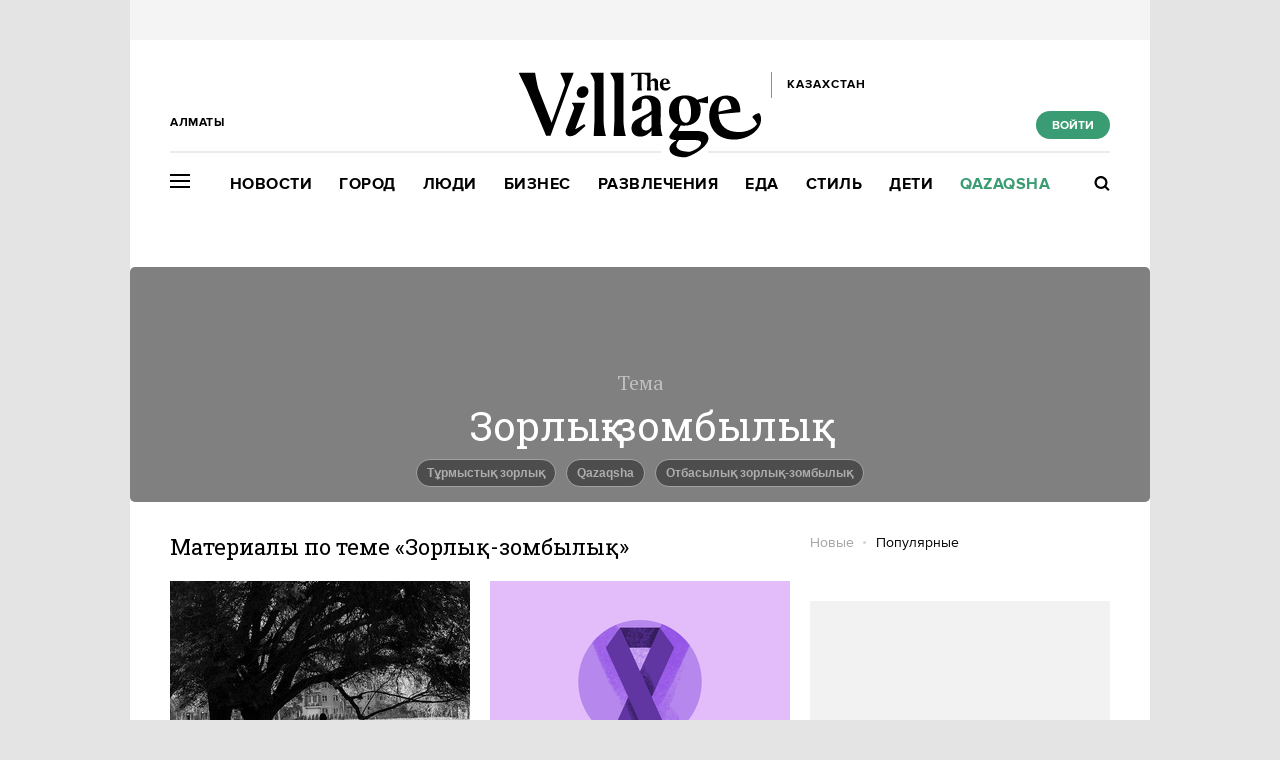

--- FILE ---
content_type: text/html; charset=utf-8
request_url: https://www.the-village-kz.com/tags/%D0%97%D0%BE%D1%80%D0%BB%D1%8B%D2%9B-%D0%B7%D0%BE%D0%BC%D0%B1%D1%8B%D0%BB%D1%8B%D2%9B/popular
body_size: 20026
content:
<!DOCTYPE HTML><html xmlns="http://www.w3.org/1999/xhtml" xmlns:og="http://ogp.me/ns#" xmlns:fb="http://ogp.me/ns/fb#"><head prefix="og: http://ogp.me/ns# fb: http://ogp.me/ns/fb# article: http://ogp.me/ns/article#"><meta charset="UTF-8"/><link rel="shortcut icon" href="https://img.the-village-kz.com/www.the-village.kz/gui/favicon-52c86a674f58da5ab5f787e0759c0683cab1eba7f869a32a78164de829b4693f.png" /><link rel="apple-touch-icon" href="https://img.the-village-kz.com/www.the-village.kz/gui/apple-touch-icon-25a734978a75196220cf344597f506d12ba8ce7edbbc0d89106305fdebf39d6b.png"/><meta name="viewport" content="width=1024"><title>The Village – Новости, люди, места, события.</title><meta property="fb:app_id" content="312754095855230" />
<meta property="og:description" content="Все статьи по теме «Зорлық-зомбылық» на The Village Казахстан" />
<meta property="og:image" content="https://img.the-village-kz.com/www.the-village.kz/gui/franchise/og-start-588f1018c5ceaecb15946262de6b88b3fc3afaae0ceca4f50bfefaeeb36f07d1.jpg" />
<meta property="og:site_name" content="The Village Казахстан" />
<meta property="og:title" content="Зорлық-зомбылық" />
<meta property="og:type" content="website" />
<meta property="og:url" content="https://www.the-village-kz.com/tags/%D0%97%D0%BE%D1%80%D0%BB%D1%8B%D2%9B-%D0%B7%D0%BE%D0%BC%D0%B1%D1%8B%D0%BB%D1%8B%D2%9B" /><meta name="description" content="The Village – Новости, люди, места, события."/><meta name="csrf-param" content="authenticity_token" />
<meta name="csrf-token" content="DM8rtL5kTil0LgckBLpqPW4yvZdHfS2NVlYCkubKkCjyo3W67KjBoTyhp8n8SJTxpw/oF8k8U7AG/Pjfl1OEbQ==" /><link rel="stylesheet" media="all" href="https://img.the-village-kz.com/www.the-village.kz/gui/application-448947e6541b4a522856e592e3b89d204ab3b3f0a723df9caa7f097a5091b57e.css" /><script type="text/javascript">var LAM = {CurrentUser: {"logged_in":false},CurrentCity: {"id":115,"name":"Алматы","in_name":"Алматы","permalink":"almaty","short_name":"Алматы","country_name":"Казахстан","country_english_name":"Kazakhstan","country_code":"KZ"},GeoCity: {"id":197960,"name":"Колумбус","in_name":"translation missing: ru.activerecord.city.in Колумбус","permalink":"columbus","short_name":"Колумбус","country_name":"Соединенные Штаты","country_english_name":"United States","country_code":"US"},Request: { ip: "18.224.184.112" },Components: {},Apps: {},Applications: {},Utils: {},Observer: {},Debug: function() { if (window.console) console.log(arguments); },DustGlobals: {lazy_img: },WidgetsContent: {  }};LAM.Errbit = {"api_key":"https://3290aa091f63e5aaadb5e3be280e4ab2@o4505626127564800.ingest.sentry.io/4505805146357760","host":"sentry.setka.io","port":80};LAM.Errbit.env = 'production';</script><script>LAM.Config = {CLIENT_TYPE: "desktop",APP_NAME: 'The Village Казахстан',GRID_AUTH: true,LOGGED_IN: false,FB_APP_ID: '312754095855230',FBAUTH_SESSION_PATH: '/session.json?connect=fb',FBAUTH_RETURN_TO: null,VKButtons: [],DOMAIN_NAME: 'https://www.the-village-kz.com',USERNAME_SYMBOLS: /^[a-zA-Z0-9-_]*$/,BUTTON_DISABLE_ON_PROCESSING: true,UPLOADER_IMAGE_PATH: '/uploaded_images',Z_IMG_BASE64: '[data-uri]'};</script><script src="https://img.the-village-kz.com/www.the-village.kz/gui/application-a8eb57667bc07222b204e0ae4509dedf2d1c38b4bd1268f852a88834eab993ea.js"></script><script type="text/javascript">var I18n = I18n || {};I18n.defaultLocale = 'ru';I18n.locale = 'ru';/* Init dust context */var dustContext = dust.makeBase(dust.handlers || {}).push(LAM.DustGlobals);var WTF = {FB_APP_ID: LAM.Config.FB_APP_ID,onItemRender: LAM.Config.WTF_onItemRender,onBroadcastRender: LAM.Config.WTF_onBroadcastRender};</script><script type="text/javascript">var AUTH = {mobile: false,client_id: 'e2823bb8198d26258df5ee07bd3a678b29f01a8f049bca87ff1594bc6ac02ac5',redirect_url: 'https://www.the-village-kz.com',provider_login: 'https://www.the-village-kz.com/auth/lookatmedia',use_ssl: true,hide_close_button: false,with_provider: true,space: 'village'};</script><!-- START Yandex Verification code -->
<meta name="yandex-verification" content="aedd32b4c6cbbc69" />
<meta name="yandex-verification" content="100fc77983b7162e" />
<!-- END Yandex Verification code -->


<!-- START Google Verification code -->
<meta name="google-site-verification" content="6fFLCiNuktTx-TWEjkaMVX-nZQ7pbrTuBKdYxrBVbYw" />
<meta name="google-site-verification" content="WM9WZrWEOFRpPLVZYf3RTU4U5AYyBQcHREOowO3_MBU" />
<meta name="google-site-verification" content="ulrGOvQzKQNeOkbudbAheWQVQJ7yWLSF96DXm-_XnYg" />
<!-- END Google Verification code -->

<!-- START Pocket Verification code -->
<meta name="pocket-site-verification" content="f7dab75e26a53d9ef5e8bb80a38b98" />
<!-- END Pocket Verification code -->

<!-- START Global site tag (gtag.js) - Google Analytics 
<script async src="https://www.googletagmanager.com/gtag/js?id=UA-105755129-1"></script>
<script>
  window.dataLayer = window.dataLayer || [];
  function gtag(){dataLayer.push(arguments);}
  gtag('js', new Date());

  gtag('config', 'UA-105755129-1');
</script>
<!-- END Global site tag (gtag.js) - Google Analytics -->

<!-- Google tag (gtag.js) -->
<script async src="https://www.googletagmanager.com/gtag/js?id=G-W2Q6SRV7W7"></script>
<script>
  window.dataLayer = window.dataLayer || [];
  function gtag(){dataLayer.push(arguments);}
  gtag('js', new Date());

  gtag('config', 'G-W2Q6SRV7W7');
</script>

<!-- AdFox Library -->
<script src="https://yastatic.net/pcode/adfox/loader.js"></script>
<!-- END AdFox Library -->

<!-- Yandex.Metrika counter -->
<script type="text/javascript" >
    (function (d, w, c) {
        (w[c] = w[c] || []).push(function() {
            try {
                w.yaCounter49339699 = new Ya.Metrika2({
                    id:49339699,
                    clickmap:true,
                    trackLinks:true,
                    accurateTrackBounce:true,
                    webvisor:true
                });
            } catch(e) { }
        });
        var n = d.getElementsByTagName("script")[0],
            s = d.createElement("script"),
            f = function () { n.parentNode.insertBefore(s, n); };
        s.type = "text/javascript";
        s.async = true;
        s.src = "https://mc.yandex.ru/metrika/tag.js";
        if (w.opera == "[object Opera]") {
            d.addEventListener("DOMContentLoaded", f, false);
        } else { f(); }
    })(document, window, "yandex_metrika_callbacks2");
</script>
<noscript><div><img src="https://mc.yandex.ru/watch/49339699" style="position:absolute; left:-9999px;" alt="" /></div></noscript>
<!-- /Yandex.Metrika counter -->
<style>
  .header .links a[href="/village/city/qazaqsha"] { color: #399C72; }
  .header .links a[href="/village/city/qazaqsha"]:hover { color: #FC6540; }
</style></head><body class=" tags"><svg display="none" width="0" height="0" version="1.1" xmlns="http://www.w3.org/2000/svg" xmlns:xlink="http://www.w3.org/1999/xlink">&#13;<defs>&#13;<symbol id="icon_views" viewbox="0 0 14 10">&#13;<title>Views</title>&#13;<path fill-rule="evenodd" clip-rule="evenodd" d="M7,10c-2.7,0-5.5-2.6-7-5c1.5-2.4,4.3-5,7-5c2.7,0,5.5,2.7,7,5 C12.5,7.4,9.7,10,7,10z M7,2C5.3,2,4,3.3,4,5c0,1.7,1.3,3,3,3c1.7,0,3-1.3,3-3C10,3.3,8.6,2,7,2z M7,6C6.4,6,6,5.6,6,5 c0-0.6,0.4-1,1-1s1,0.4,1,1C8,5.6,7.6,6,7,6z"></path>&#13;</symbol>&#13;<symbol id="icon_comments" viewbox="0 0 11 11">&#13;<title>Comments</title>&#13;<path d="M3,10.9l0-4H0V0h11v7H7L3,10.9z"></path>&#13;</symbol>&#13;<symbol id="icon_comments_alt" viewbox="0 0 13 13">&#13;<title>Comments</title>&#13;<path fill-rule="evenodd" clip-rule="evenodd" d="M7.7,0H5.3C2.4,0,0,2.4,0,5.3c0,2.9,2.4,5.3,5.3,5.3h1.6L11,13V9 c1.5-0.9,2-1.8,2-3.7C13,2.4,10.6,0,7.7,0z M9,8.6v1.6L6.9,8.8H5.3c-1.9,0-3.5-1.6-3.5-3.5c0-1.9,1.6-3.5,3.5-3.5h2.4 c1.9,0,3.5,1.6,3.5,3.5C11.2,6.8,10.3,8.1,9,8.6z"></path>&#13;</symbol>&#13;<symbol id="icon_prev" viewbox="0 0 10 16">&#13;<title>Previous</title>&#13;<polygon points="0,8 8,0 9.7,1.8 3.5,8 9.7,14.2 8,16 "></polygon>&#13;</symbol>&#13;<symbol id="icon_next" viewbox="0 0 10 16">&#13;<title>Next</title>&#13;<polygon points="10,8 2,0 0.3,1.8 6.5,8 0.3,14.2 2,16 "></polygon>&#13;</symbol>&#13;<symbol id="icon_clock" viewbox="0 0 12 12">&#13;<title>Clock</title>&#13;<path d="M6.5,3C6.2,3,6,3.2,6,3.5V6H3.5C3.2,6,3,6.2,3,6.5S3.2,7,3.5,7h3C6.8,7,7,6.8,7,6.5v-3C7,3.2,6.8,3,6.5,3z"></path>&#13;<path d="M6,0C2.7,0,0,2.7,0,6s2.7,6,6,6c1.7,0,3.1-0.6,4.2-1.8S12,7.7,12,6C12,2.7,9.3,0,6,0z M6,10.1c-2.3,0-4.1-1.8-4.1-4.1 c0-2.3,1.8-4.1,4.1-4.1s4.1,1.8,4.1,4.1C10.1,8.3,8.3,10.1,6,10.1z"></path>&#13;</symbol>&#13;<symbol id="icon_clock_alt" viewbox="0 0 12 12">&#13;<title>Clock</title>&#13;<path fill-rule="evenodd" clip-rule="evenodd" d="M6,12c-3.3,0-6-2.7-6-6c0-3.3,2.7-6,6-6s6,2.7,6,6C12,9.3,9.3,12,6,12z M6,1.7 C3.6,1.7,1.7,3.6,1.7,6s1.9,4.3,4.3,4.3c2.4,0,4.3-1.9,4.3-4.3S8.4,1.7,6,1.7z M3,7V5.6h2.6V3H7v4H3z"></path>&#13;</symbol>&#13;<symbol id="icon_geo" viewbox="0 0 8 11">&#13;<title>Location</title>&#13;<path d="M5.4,2.6C5,2.2,4.6,2,4,2C2.9,2,2,2.9,2,4s0.9,2,2,2s2-0.9,2-2C6,3.4,5.8,3,5.4,2.6z M0,4c0-2.2,1.8-4,4-4s4,1.8,4,4v1l-4,6 L0,5V4z"></path>&#13;</symbol>&#13;<symbol id="icon_geo_alt" viewbox="0 0 10 13">&#13;<title>Location</title>&#13;<path d="M5,0C2.2,0,0,2.2,0,4.9c0,1.3,0.5,2.4,1.3,3.2L5,13l3.7-4.9c0.8-0.9,1.3-2,1.3-3.2C10,2.2,7.8,0,5,0z M7.2,6.8L7.2,6.8 L5,9.7L2.8,6.8L2.8,6.8C2.3,6.2,2,5.6,2,4.9C2,3.3,3.3,2,5,2s3,1.3,3,2.9C8,5.6,7.7,6.2,7.2,6.8z"></path>&#13;<path fill-rule="evenodd" clip-rule="evenodd" d="M5,3.7c0.7,0,1.3,0.6,1.3,1.3S5.7,6.3,5,6.3C4.3,6.3,3.7,5.7,3.7,5S4.3,3.7,5,3.7z"></path>&#13;</symbol>&#13;<symbol id="icon_updated" viewbox="0 0 17 17">&#13;<title>updated</title>&#13;<path d="m232.500022 675.125v-2.124999c-4.696643.002125-8.502147 3.809593-8.500021 8.503893.001063 2.251968.896278 4.411675 2.488814 6.004539l-1.83543 1.834583c-.150767.149635-.151653.392771-.001948.543291.072637.073136.171672.114219.274782.113688h4.916329c.293562 0 .531495-.237823.531495-.53125v-4.914061c.001063-.212145-.170079-.385156-.3825-.386395-.10311-.000531-.202145.040552-.274782.113687l-1.725587 1.724791c-2.490231-2.490145-2.489346-6.526581.002126-9.015663 1.195509-1.194427 2.816391-1.865572 4.506722-1.866104zm6.011208.366563c3.319895 3.320488 3.318123 8.702403-.003897 12.020766-1.593777 1.591802-3.754304 2.486603-6.007311 2.487666v-2.124999c3.522395-.00124 6.377054-2.856353 6.375814-6.377123-.000532-1.689551-.671987-3.309686-1.866965-4.504644l-1.743303 1.742499c-.145276.146625-.381968.148042-.528661.002834-.07122-.07048-.111259-.166459-.110905-.266688v-4.940623c0-.293427.237933-.53125.531495-.53125h4.942903c.206397-.000531.37435.166104.374881.372583.000354.100053-.039685.196209-.110905.266688z" fill-rule="evenodd" transform="translate(-224 -673)"></path>&#13;&#13;</symbol>&#13;<symbol id="icon_star" viewbox="0 0 24 23">&#13;<title>star</title>&#13;<path d="m65 571.000368-3.7094564 7.571411-8.2905436 1.215255 5.9990863 5.890307-1.4161717 8.322659 7.4170854-3.929326 7.4152581 3.929326-1.4161718-8.322659 5.9990864-5.890307-8.2905436-1.215255z" fill-rule="evenodd" transform="translate(-53 -571)"></path>&#13;</symbol>&#13;<symbol id="village_logo" viewbox="0 0 242 84.62">&#13;<path d="M104.46.16H91.56l-.25.65c1.3.8,4.12,6.69,4.12,8.31v39l-.81,15.08h12.26c-1.13-2.9-2.42-10.73-2.42-15.08Z"></path><path d="M84.54.16H71.63l-.24.65c1.29.8,4.11,6.69,4.11,8.31v39l-.8,15.08H87c-1.13-2.9-2.42-10.73-2.42-15.08Z"></path><path d="M56.55,56.47l-.24-.25,9.84-26.13H53.24l-.32.64c.88,1.05,2.66,3.71,2.09,5.17l-7.9,20.57c-1.45,3.71.32,7.1,4.11,7.1s6.62-2.51,9.44-5.09l5.89-5.24-1.37-1.86S58.24,55.58,56.55,56.47Z"></path><path d="M54.69.16H41.79l-.33.65c1.54,2.5,5,10.32,4.52,11.77L32.59,50.17l-13-33.31c-.89-2.18-2.9-12.58-3.47-16.7H.32L0,.81,7.82,16.86,27.1,63.16h4.44L50,12Z"></path><path d="M64.37,13.55A6.51,6.51,0,0,0,57.76,20c0,3.14,1.61,5.24,5.24,5.24a6.61,6.61,0,0,0,6.45-6.62A4.74,4.74,0,0,0,64.37,13.55Z"></path><path d="M240.14,40.41c-2.33,0-5.48,2.18-6.69,3.55l-.08.65A20.51,20.51,0,0,1,238,51.3c-2.42,4.2-9.68,8.07-17.83,8.07-12.91,0-19.89-6.15-20.66-17.78,5.91-.62,18-1.86,21.87-2,0-10.49-4.2-16.78-14-16.78-10.16,0-17.18,8.39-17.18,20.08,0,14.2,8.87,24,24.93,24,13.07,0,26.94-8.63,26.94-20.65C242,44.45,241.44,41.54,240.14,40.41ZM205.78,26.06c4,0,6.05,4.67,6.7,10l-13.07,3C199.46,31.34,201.63,26.06,205.78,26.06Z"></path><path d="M151.65,14.6l-.72-.56a6.17,6.17,0,0,1-3.63,1.45c-2.31,0-3-1.65-3.14-3.94l6.69-.5c-.08-3.23-1.78-5.32-4.52-5.32-3.31,0-5.49,2.26-5.49,6.21,0,3.55,2,6,5.57,6C148.75,18,150.36,16.62,151.65,14.6Zm-5.56-7.74c1.21,0,1.61,1.13,1.77,2.82l-3.71.93C144.19,8.45,144.56,6.86,146.09,6.86Z"></path><path d="M178,58.32H159.16a24.4,24.4,0,0,1,2.58-5.63,20.48,20.48,0,0,0,3.55.31c9.76,0,16.45-5.65,16.45-16.3A14.24,14.24,0,0,0,180,29.56l8.88,1.09V23.47a87.61,87.61,0,0,1-10.65,3.7c-2.7-2.85-6.82-4.5-12-4.5-10.4,0-16.21,6.53-16.21,15.65,0,7.16,3.73,11.81,9.21,13.71-3.25,3.14-7.25,7.84-9.13,12.1.69,2.39,3.09,3.16,7.39,3.22-3.93,2.65-7,5.26-7,8.88,0,5,5.65,8.39,15.73,8.39,9.2-1.94,23.24-11.62,23.24-18.88C189.41,60.82,185.13,58.32,178,58.32ZM165.37,25.81c4.68,0,6.69,6.78,6.69,13.8,0,5.72-1.53,10.48-5.32,10.48-5.08,0-6.7-7.42-6.7-14.19C160,30.41,161.58,25.81,165.37,25.81ZM171,79.05c-6.37,0-13.63-1.29-13.63-6.21,0-1.85,1.34-4,2.74-5.48h15.25c4.92,0,6.69,1.13,6.69,3.22C182.06,73.41,177.14,77.28,171,79.05Z"></path><path d="M116.48,1.45h2.34V12.5a36.57,36.57,0,0,1-.48,5.25h4.6a21.45,21.45,0,0,1-.49-5.33v-11h2.26A7.83,7.83,0,0,1,128.11,3c0,.35.07.64.07.81V14.2l-.32,3.55h4.27a14.28,14.28,0,0,1-.56-3.63V9a3.66,3.66,0,0,1,2.18-1c1.93,0,1.93,1.45,1.93,3.38v6.38h3.95a11.8,11.8,0,0,1-.56-3.55V9.76c0-2.42-1.29-4.11-3.63-4.11a4.9,4.9,0,0,0-3.87,2.14V0H112.21V3.87h.32C113.82,2.82,115.84,1.45,116.48,1.45Z"></path><path d="M141.65,33.15c0-7-6.05-10.48-13.07-10.48S113.09,28,113.09,35a10.46,10.46,0,0,0,.57,3.47c2.66,0,7.5-1.86,8.87-3.23-.16-4.84.33-7.42.73-8.31a5.71,5.71,0,0,1,3.39-.88c3.63,0,5.8,4,5.8,8.79v3.22A17.6,17.6,0,0,1,126.73,42c-8.39,4-14.2,6.45-14.2,13.31,0,4.68,2.42,8.63,9,8.63,4.68,0,8.72-3.39,10.89-6.13v5.4h11.14c-1.13-2.18-1.94-7.66-1.94-11.37Zm-9.2,21.3c-1.37,1.86-3.38,3.39-5.32,3.39-3.15,0-4.76-2.42-4.76-5.57,0-3.55,1.94-5.48,5-7.1a27.28,27.28,0,0,0,5.08-3.38Z"></path>&#13;</symbol>&#13;<symbol id="village_logo_plus" viewbox="0 0 31 32">&#13;<polygon points="31 11.73 19.78 12.07 20.13 0 10.87 0 11.22 12.07 0 11.73 0 20.27 11.22 19.93 10.87 32 20.13 32 19.78 19.93 31 20.27 31 11.73"></polygon>&#13;</symbol>&#13;<symbol id="village_logo_food" viewbox="0 0 242 84.6">&#13;<path d="M56.5,56.5l-0.2-0.2l9.8-26.1H53.2l-0.3,0.6c0.9,1,2.7,3.7,2.1,5.2l-7.9,20.6c-1.5,3.7,0.3,7.1,4.1,7.1s6.6-2.5,9.4-5.1&#13;&#10;        l5.9-5.2l-1.4-1.9C65.2,51.4,58.2,55.6,56.5,56.5z"></path>&#13;<path d="M54.7,0.2H41.8l-0.3,0.6c1.5,2.5,5,10.3,4.5,11.8L32.6,50.2l-13-33.3c-0.9-2.2-2.9-12.6-3.5-16.7H0.3L0,0.8l7.8,16.1&#13;&#10;      l19.3,46.3h4.4L50,12L54.7,0.2z"></path>&#13;<path d="M64.4,13.6c-3.6-0.1-6.6,2.8-6.6,6.4c0,0,0,0,0,0c0,3.1,1.6,5.2,5.2,5.2c3.6-0.1,6.5-3,6.4-6.6c0.2-2.6-1.8-4.9-4.4-5.1&#13;&#10;      C64.8,13.5,64.6,13.5,64.4,13.6z"></path>&#13;<path d="M240.1,40.4c-2.3,0-5.5,2.2-6.7,3.5l-0.1,0.7c2,1.9,3.5,4.2,4.6,6.7c-2.4,4.2-9.7,8.1-17.8,8.1&#13;&#10;      c-12.9,0-19.9-6.2-20.7-17.8c5.9-0.6,18-1.9,21.9-2c0-10.5-4.2-16.8-14-16.8c-10.2,0-17.2,8.4-17.2,20.1c0,14.2,8.9,24,24.9,24&#13;&#10;      c13.1,0,26.9-8.6,26.9-20.7C242,44.5,241.4,41.5,240.1,40.4z M205.8,26.1c4,0,6.1,4.7,6.7,10l-13.1,3&#13;&#10;      C199.5,31.3,201.6,26.1,205.8,26.1z"></path>&#13;<path d="M151.6,14.6l-0.7-0.6c-1,0.9-2.3,1.4-3.6,1.4c-2.3,0-3-1.6-3.1-3.9l6.7-0.5c-0.1-3.2-1.8-5.3-4.5-5.3&#13;&#10;      c-3.3,0-5.5,2.3-5.5,6.2c0,3.6,2,6,5.6,6C148.8,18,150.4,16.6,151.6,14.6z M146.1,6.9c1.2,0,1.6,1.1,1.8,2.8l-3.7,0.9&#13;&#10;      C144.2,8.4,144.6,6.9,146.1,6.9z"></path>&#13;<path d="M178,58.3h-18.8c0.6-2,1.5-3.9,2.6-5.6c1.2,0.2,2.4,0.3,3.6,0.3c9.8,0,16.4-5.7,16.4-16.3c0.1-2.5-0.5-5-1.7-7.1l8.9,1.1&#13;&#10;      v-7.2c-3.5,1.5-7,2.7-10.6,3.7c-2.7-2.9-6.8-4.5-12-4.5c-10.4,0-16.2,6.5-16.2,15.6c0,7.2,3.7,11.8,9.2,13.7&#13;&#10;      c-3.2,3.1-7.2,7.8-9.1,12.1c0.7,2.4,3.1,3.2,7.4,3.2c-3.9,2.7-7,5.3-7,8.9c0,5,5.6,8.4,15.7,8.4c9.2-1.9,23.2-11.6,23.2-18.9&#13;&#10;      C189.4,60.8,185.1,58.3,178,58.3z M165.4,25.8c4.7,0,6.7,6.8,6.7,13.8c0,5.7-1.5,10.5-5.3,10.5c-5.1,0-6.7-7.4-6.7-14.2&#13;&#10;      C160,30.4,161.6,25.8,165.4,25.8z M171,79.1c-6.4,0-13.6-1.3-13.6-6.2c0-1.8,1.3-4,2.7-5.5h15.2c4.9,0,6.7,1.1,6.7,3.2&#13;&#10;      C182.1,73.4,177.1,77.3,171,79.1z"></path>&#13;<path d="M116.5,1.5h2.3v11.1c0,1.8-0.2,3.5-0.5,5.2h4.6c-0.4-1.7-0.5-3.5-0.5-5.3v-11h2.3c1.2,0.2,2.4,0.8,3.4,1.6&#13;&#10;      c0,0.3,0.1,0.6,0.1,0.8v10.4l-0.3,3.6h4.3c-0.3-1.2-0.5-2.4-0.6-3.6V9c0.6-0.6,1.4-0.9,2.2-1c1.9,0,1.9,1.4,1.9,3.4v6.4h3.9&#13;&#10;      c-0.4-1.1-0.6-2.3-0.6-3.6V9.8c0-2.4-1.3-4.1-3.6-4.1c-1.6,0.1-3,0.9-3.9,2.1V0h-19.4v3.9h0.3C113.8,2.8,115.8,1.5,116.5,1.5z"></path>&#13;<path d="M141.6,33.2c0-7-6.1-10.5-13.1-10.5S113.1,28,113.1,35c0,1.2,0.2,2.4,0.6,3.5c2.7,0,7.5-1.9,8.9-3.2&#13;&#10;      c-0.2-4.8,0.3-7.4,0.7-8.3c1-0.6,2.2-0.9,3.4-0.9c3.6,0,5.8,4,5.8,8.8v3.2c-1.6,1.7-3.6,3-5.7,3.9c-8.4,4-14.2,6.5-14.2,13.3&#13;&#10;      c0,4.7,2.4,8.6,9,8.6c4.7,0,8.7-3.4,10.9-6.1v5.4h11.1c-1.1-2.2-1.9-7.7-1.9-11.4L141.6,33.2z M132.4,54.5&#13;&#10;      c-1.4,1.9-3.4,3.4-5.3,3.4c-3.2,0-4.8-2.4-4.8-5.6c0-3.5,1.9-5.5,5-7.1c1.8-0.9,3.5-2.1,5.1-3.4V54.5z"></path>&#13;</symbol>&#13;<symbol id="village_logo_children" viewbox="0 0 242 84.6">&#13;<path d="M104.5,0.2H91.6l-0.2,0.6c1.3,0.8,4.1,6.7,4.1,8.3v39l-0.8,15.1h12.3c-1.1-2.9-2.4-10.7-2.4-15.1L104.5,0.2z"></path>&#13;<path d="M84.5,0.2H71.6l-0.2,0.6c1.3,0.8,4.1,6.7,4.1,8.3v39l-0.8,15.1H87c-1.1-2.9-2.4-10.7-2.4-15.1L84.5,0.2z"></path>&#13;<path d="M56.5,56.5l-0.2-0.2l9.8-26.1H53.2l-0.3,0.6c0.9,1,2.7,3.7,2.1,5.2l-7.9,20.6c-1.5,3.7,0.3,7.1,4.1,7.1s6.6-2.5,9.4-5.1&#13;&#10;      l5.9-5.2l-1.4-1.9C65.2,51.4,58.2,55.6,56.5,56.5z"></path>&#13;<path d="M54.7,0.2H41.8l-0.3,0.6c1.5,2.5,5,10.3,4.5,11.8L32.6,50.2l-13-33.3c-0.9-2.2-2.9-12.6-3.5-16.7H0.3L0,0.8l7.8,16.1&#13;&#10;      l19.3,46.3h4.4L50,12L54.7,0.2z"></path>&#13;<path d="M64.4,13.6c-3.6-0.1-6.6,2.8-6.6,6.4c0,0,0,0,0,0c0,3.1,1.6,5.2,5.2,5.2c3.6-0.1,6.5-3,6.4-6.6c0.2-2.6-1.8-4.9-4.4-5.1&#13;&#10;      C64.8,13.5,64.6,13.5,64.4,13.6z"></path>&#13;<path d="M240.1,40.4c-2.3,0-5.5,2.2-6.7,3.5l-0.1,0.7c2,1.9,3.5,4.2,4.6,6.7c-2.4,4.2-9.7,8.1-17.8,8.1&#13;&#10;      c-12.9,0-19.9-6.2-20.7-17.8c5.9-0.6,18-1.9,21.9-2c0-10.5-4.2-16.8-14-16.8c-10.2,0-17.2,8.4-17.2,20.1c0,14.2,8.9,24,24.9,24&#13;&#10;      c13.1,0,26.9-8.6,26.9-20.7C242,44.5,241.4,41.5,240.1,40.4z M205.8,26.1c4,0,6.1,4.7,6.7,10l-13.1,3&#13;&#10;      C199.5,31.3,201.6,26.1,205.8,26.1z"></path>&#13;<path d="M151.6,14.6l-0.7-0.6c-1,0.9-2.3,1.4-3.6,1.4c-2.3,0-3-1.6-3.1-3.9l6.7-0.5c-0.1-3.2-1.8-5.3-4.5-5.3&#13;&#10;      c-3.3,0-5.5,2.3-5.5,6.2c0,3.6,2,6,5.6,6C148.8,18,150.4,16.6,151.6,14.6z M146.1,6.9c1.2,0,1.6,1.1,1.8,2.8l-3.7,0.9&#13;&#10;      C144.2,8.4,144.6,6.9,146.1,6.9z"></path>&#13;<path d="M116.5,1.5h2.3v11.1c0,1.8-0.2,3.5-0.5,5.2h4.6c-0.4-1.7-0.5-3.5-0.5-5.3v-11h2.3c1.2,0.2,2.4,0.8,3.4,1.6&#13;&#10;      c0,0.3,0.1,0.6,0.1,0.8v10.4l-0.3,3.6h4.3c-0.3-1.2-0.5-2.4-0.6-3.6V9c0.6-0.6,1.4-0.9,2.2-1c1.9,0,1.9,1.4,1.9,3.4v6.4h3.9&#13;&#10;      c-0.4-1.1-0.6-2.3-0.6-3.6V9.8c0-2.4-1.3-4.1-3.6-4.1c-1.6,0.1-3,0.9-3.9,2.1V0h-19.4v3.9h0.3C113.8,2.8,115.8,1.5,116.5,1.5z"></path>&#13;<path d="M141.6,33.2c0-7-6.1-10.5-13.1-10.5S113.1,28,113.1,35c0,1.2,0.2,2.4,0.6,3.5c2.7,0,7.5-1.9,8.9-3.2&#13;&#10;      c-0.2-4.8,0.3-7.4,0.7-8.3c1-0.6,2.2-0.9,3.4-0.9c3.6,0,5.8,4,5.8,8.8v3.2c-1.6,1.7-3.6,3-5.7,3.9c-8.4,4-14.2,6.5-14.2,13.3&#13;&#10;      c0,4.7,2.4,8.6,9,8.6c4.7,0,8.7-3.4,10.9-6.1v5.4h11.1c-1.1-2.2-1.9-7.7-1.9-11.4L141.6,33.2z M132.4,54.5&#13;&#10;      c-1.4,1.9-3.4,3.4-5.3,3.4c-3.2,0-4.8-2.4-4.8-5.6c0-3.5,1.9-5.5,5-7.1c1.8-0.9,3.5-2.1,5.1-3.4V54.5z"></path>&#13;</symbol>&#13;<symbol id="redefine_logo" viewbox="0 0 205 41.32">&#13;<title>Redefine</title>&#13;<path d="M26.49,40.75,24.73,30.51c-.56-3.34-1.69-5.21-5.2-5.21H5.94V40.75H0V0H16.87C26,0,29.66,4.41,29.66,12.34c0,4.53-2,8.94-7.3,9.51v.45c6.11.23,7.41,2,8.26,7l1.87,11.43ZM16.64,20c5.09,0,7.13-3.11,7.13-7.58,0-4.82-2-7.08-7.13-7.08H6V20Z"></path><path d="M47.09,41.32C38.83,41.32,34,35.09,34,26.38c0-8.21,5.6-14.49,13.3-14.49,7.47,0,12.62,6.11,12.62,14.77,0,.34,0,1.41-.06,1.81H39.79c.4,5.15,3.45,8,7.36,8a7.08,7.08,0,0,0,7.18-5.26l5,.45C58.35,37.24,53.71,41.32,47.09,41.32ZM39.85,24.11H54.11c-.17-4.13-2.61-7.36-6.79-7.36C42.9,16.75,40.13,20,39.85,24.11Z"></path><path d="M75.5,41.32C68,41.32,62.88,35,62.88,26.54S68,11.89,75.79,11.89c4.75,0,7.18,2.49,8.43,5.26h.34V0h5.55V40.75H84.5V36.11h-.34C82.75,39,80.31,41.32,75.5,41.32Zm9.06-14.78c0-5.2-3.28-9.11-8.49-9.11s-8.43,3.91-8.43,9.11,3.28,9.23,8.43,9.23S84.56,31.87,84.56,26.54Z"></path><path d="M106.75,41.32c-8.27,0-13.08-6.23-13.08-14.94,0-8.21,5.6-14.49,13.3-14.49,7.47,0,12.62,6.11,12.62,14.77,0,.34,0,1.41,0,1.81H99.44c.4,5.15,3.46,8,7.36,8A7.08,7.08,0,0,0,114,31.19l5,.45C118,37.24,113.37,41.32,106.75,41.32ZM99.5,24.11h14.26c-.17-4.13-2.6-7.36-6.79-7.36C102.56,16.75,99.78,20,99.5,24.11Z"></path><path d="M137,12.45V17h-6.4V40.75h-5.55V17h-4.92V12.45h4.92V0h12V4.53h-6.4v7.92Z"></path><path d="M145.52,5.66h-5.66V0h5.66Zm0,35.09h-5.66V12.45h5.66Z"></path><path d="M169.8,40.92V25.81c0-5.72-2.32-8.94-6.57-8.94s-7,3.22-7,8.88v15h-5.66V12.45h5.66v4.81c1.36-3.11,4.13-5.37,8.88-5.37,5.72,0,10.31,4,10.31,13.92V40.92Z"></path><path d="M192.15,41.32c-8.26,0-13.07-6.23-13.07-14.94,0-8.21,5.6-14.49,13.3-14.49C199.85,11.89,205,18,205,26.66c0,.34,0,1.41-.06,1.81H184.85c.4,5.15,3.45,8,7.36,8a7.1,7.1,0,0,0,7.19-5.26l5,.45C203.42,37.24,198.77,41.32,192.15,41.32Zm-7.24-17.21h14.26c-.17-4.13-2.6-7.36-6.79-7.36C188,16.75,185.19,20,184.91,24.11Z"></path>&#13;</symbol>&#13;<symbol id="spletnik_logo" viewbox="0 0 91 25">&#13;<title>spletnik</title>&#13;<path d="M9.09711103,15.2962515 C9.09711103,13.0290206 7.38183084,12.0616687 5.32962061,11.2756953 C3.73686042,10.6711004 2.6341803,10.0362757 2.6341803,8.76662636 C2.6341803,7.58766626 3.36930038,7.04353083 4.34946049,7.04353083 C5.14584058,7.04353083 5.97285068,7.40628779 6.64671076,8.01088271 C7.32057083,8.64570738 7.84128089,9.5828295 8.02506091,10.5501814 L8.20884093,10.5501814 L8.05569092,6.9528416 L7.9638009,6.9528416 L7.22868082,7.70858525 L7.13679081,7.70858525 C6.64671076,7.16444982 5.2683606,6.74123337 4.28820049,6.74123337 C1.68465019,6.74123337 0,8.40386941 0,10.3990326 C0,12.8174123 1.92969022,13.8754534 3.58371041,14.5707376 C5.2683606,15.2962515 6.43230073,15.9915357 6.43230073,17.140266 C6.43230073,18.5610641 5.94222068,19.04474 4.59450052,19.04474 C2.6648103,19.04474 0.551340063,17.0495768 0.153150017,14.6311971 L0,14.6311971 L0.122520014,19.04474 L0.245040028,19.04474 L1.22520014,18.1680774 L1.34772015,18.1680774 C2.17473025,18.8633615 3.64497041,19.286578 4.65576053,19.286578 C7.0142708,19.2563482 9.09711103,17.8355502 9.09711103,15.2962515 Z M23.4319527,13.0290206 C23.4319527,16.9286578 21.1347024,19.286578 18.010442,19.286578 C16.6627219,19.286578 15.7744518,18.9842805 15.0087017,18.3192261 L14.9168117,18.3192261 L14.9168117,21.3422007 C14.9168117,22.1281741 14.8861817,22.974607 15.0393317,23.5792019 C15.2231117,24.3349456 15.4375218,24.4558646 16.0194918,24.7279323 C16.2339018,24.8186215 16.4176819,24.8186215 16.6014619,24.8488513 L16.6014619,25 L9.80160111,25 L9.80160111,24.8488513 C9.98538113,24.8186215 10.1691612,24.8186215 10.3835712,24.7279323 C10.9655412,24.4860943 11.2105813,24.3349456 11.3637313,23.5792019 C11.5168813,23.0048368 11.4862513,22.1281741 11.4862513,21.3422007 L11.4862513,10.3688029 C11.4862513,9.85489722 11.4862513,8.88754534 11.4249913,8.4643289 C11.3637313,7.95042322 11.2412113,7.79927449 10.9042812,7.52720677 C10.5673512,7.25513906 9.89349112,7.13422007 9.6484511,7.10399033 L9.6484511,6.98307134 L14.6717717,6.98307134 C14.7942917,6.98307134 14.8861817,7.04353083 14.8861817,7.22490931 L14.8555517,9.00846433 L15.0087017,9.00846433 C15.5294118,7.58766626 16.9996519,6.74123337 18.3167421,6.74123337 C21.1347024,6.74123337 23.4319527,8.76662636 23.4319527,13.0290206 Z M19.7257222,12.9081016 C19.7257222,8.4643289 18.9599722,7.40628779 17.520362,7.40628779 C16.0501218,7.40628779 14.9168117,9.15961306 14.9168117,11.3966143 L14.9168117,14.7521161 C14.9168117,15.9613059 15.2231117,17.3216445 15.7438218,17.8960097 C16.2645318,18.4703748 16.7852419,18.8029021 17.550992,18.8029021 C18.9906022,18.8331318 19.7257222,17.3518742 19.7257222,12.9081016 Z M31.0281935,19.0145103 L31.0281935,18.8633615 C30.8444135,18.8331318 30.5381135,18.8331318 30.3543334,18.7424426 C29.8948834,18.5610641 29.6498434,18.4099154 29.4660633,17.6844015 C29.3435433,17.1704958 29.3435433,16.1426844 29.3435433,15.356711 L29.3435433,1.93470375 C29.3435433,1.1789601 29.3741733,0.604594921 29.3741733,0.181378476 C29.3741733,0.0302297461 29.3129133,1.77635684e-15 29.1903933,1.77635684e-15 L24.3814828,1.77635684e-15 L24.3814828,0.15114873 C24.6571528,0.181378476 25.0247128,0.181378476 25.3003829,0.392986699 C25.5454229,0.574365175 25.6985729,0.785973398 25.7904629,1.29987908 C25.8823529,1.75332527 25.8823529,2.93228537 25.8823529,3.44619105 L25.8823529,15.3869407 C25.8823529,16.2031439 25.8823529,17.2309553 25.7292029,17.7146312 C25.5454229,18.4401451 25.3003829,18.5912938 24.8409328,18.7726723 C24.6265228,18.8633615 24.4121128,18.8633615 24.2283328,18.8935913 L24.2283328,19.04474 L31.0281935,19.0145103 Z M42.8513749,12.3639661 L35.530804,12.3639661 C35.530804,15.5380895 36.0821441,16.9891173 36.8172642,17.8053204 C37.2767142,18.2889964 37.9812043,18.5308343 38.6856944,18.5308343 C40.9216847,18.5308343 41.9631048,16.7170496 42.4225548,15.0544135 L42.7288549,15.1451028 C42.2081448,17.4727932 40.5234946,19.2563482 37.7974243,19.2563482 C36.4190741,19.2563482 34.918204,18.923821 33.8155238,17.9866989 C32.5290637,16.8681983 31.7939436,15.3264813 31.7939436,13.0290206 C31.7939436,8.91777509 34.5812739,6.71100363 37.5830143,6.71100363 C41.1973547,6.71100363 42.8513749,9.12938331 42.8513749,11.6082225 C42.8820049,11.8198307 42.8820049,12.1523579 42.8513749,12.3639661 Z M39.5739645,10.9129383 C39.5739645,9.34099154 39.3595545,8.16203144 38.8388444,7.55743652 C38.5325444,7.22490931 38.1037243,7.07376058 37.6442743,7.07376058 C37.1541942,7.07376058 36.7866342,7.22490931 36.4190741,7.58766626 C35.8983641,8.16203144 35.561434,9.5828295 35.500174,12.0012092 L38.6550644,12.0012092 C39.3595545,11.9709794 39.5739645,11.7593712 39.5739645,10.9129383 Z M51.8872259,17.2007255 C51.4890359,17.8355502 50.7845458,18.1983071 50.0187957,18.1983071 C48.8242255,18.1983071 48.5485555,17.382104 48.5485555,16.3845224 L48.6710755,7.46674728 L51.3358858,7.46674728 L51.3358858,6.9528416 L48.6710755,6.9528416 L48.6710755,2.08585248 L48.3035155,2.08585248 C47.4152454,5.19951632 45.8531152,6.71100363 43.5558649,7.16444982 L43.5558649,7.37605804 C43.984685,7.43651753 44.7504351,7.40628779 45.1792551,7.46674728 C45.1486251,8.82708585 45.0567351,15.4474002 45.0567351,15.9915357 C45.0567351,17.0798065 45.2711451,17.8355502 45.9756352,18.4401451 C46.5576053,18.9540508 47.5071354,19.2563482 48.6710755,19.2563482 C50.3250957,19.2563482 51.6115559,18.1378476 51.9791159,17.3216445 L51.8872259,17.2007255 Z M66.4671076,19.0145103 L66.4671076,18.8935913 C66.2833275,18.8633615 66.0382875,18.8331318 65.8238775,18.7424426 C65.3644274,18.5610641 65.1500174,18.4099154 64.9356074,17.6844015 C64.8130874,17.1704958 64.8130874,16.1426844 64.8130874,15.356711 L64.8130874,10.5804111 C64.8130874,9.2503023 64.4455273,8.31318017 64.0473373,7.73881499 C63.4959972,6.9528416 62.6077271,6.71100363 61.321267,6.71100363 C60.5861469,6.71100363 59.4834668,6.98307134 58.8096067,7.49697703 C58.2582666,7.95042322 57.6456666,8.58524788 57.3393665,9.70374849 L57.2781065,9.70374849 C57.2781065,9.40145103 57.3393665,7.3458283 57.3393665,7.13422007 C57.3393665,7.01330109 57.2781065,6.9528416 57.1555865,6.9528416 L52.377306,6.9528416 L52.377306,7.10399033 C52.622346,7.13422007 52.989906,7.13422007 53.2655761,7.3458283 C53.5106161,7.52720677 53.6943961,7.73881499 53.7862861,8.25272068 C53.8475461,8.70616687 53.8475461,9.85489722 53.8475461,10.3688029 L53.8475461,15.356711 C53.8475461,16.1729141 53.8781761,17.2309553 53.7250261,17.7146312 C53.5412461,18.4401451 53.2962061,18.5610641 52.836756,18.7424426 C52.622346,18.8331318 52.3466759,18.8633615 52.1935259,18.8935913 L52.1935259,19.0145103 L58.8096067,19.0145103 L58.8096067,18.8935913 C58.6258267,18.8633615 58.4114166,18.8331318 58.1970066,18.7424426 C57.6762966,18.5308343 57.5231465,18.2889964 57.3699965,17.5937122 C57.2474765,17.0798065 57.2474765,16.3845224 57.2474765,15.6590085 L57.2474765,12.9987908 C57.2474765,12.1523579 57.3087365,11.4570738 57.3699965,10.7920193 C57.5537765,8.52478839 58.9321267,7.61789601 59.6978768,7.61789601 C60.3411069,7.61789601 60.6780369,7.79927449 60.9230769,8.13180169 C61.229377,8.49455865 61.321267,9.00846433 61.321267,10.0665054 L61.321267,15.6590085 C61.321267,16.3845224 61.290637,17.0798065 61.198747,17.5634825 C61.0455969,18.2889964 60.8618169,18.5006046 60.3717369,18.7424426 C60.1573268,18.8331318 59.9735468,18.8633615 59.7591368,18.8935913 L59.7591368,19.0145103 L66.4671076,19.0145103 Z M73.6957884,19.0145103 L73.6957884,18.8935913 C73.5120084,18.8633615 73.2669683,18.8633615 73.0525583,18.7726723 C72.5931082,18.5912938 72.3480682,18.4401451 72.1642882,17.7146312 C72.0417682,17.3216445 72.0417682,16.4752116 72.0417682,15.8101572 L72.0417682,8.88754534 C72.0417682,8.16203144 72.0723982,7.58766626 72.0723982,7.16444982 C72.0723982,7.01330109 72.0111382,6.98307134 71.8886182,6.98307134 L67.1103376,6.98307134 L67.1103376,7.13422007 C67.3860077,7.16444982 67.7535677,7.19467956 68.0292377,7.37605804 C68.2742778,7.55743652 68.4580578,7.76904474 68.5499478,8.28295042 C68.6112078,8.73639661 68.6112078,9.88512696 68.6112078,10.3990326 L68.6112078,15.8101572 C68.6112078,16.4752116 68.5805778,17.3518742 68.4580578,17.7146312 C68.2742778,18.4401451 68.0292377,18.5912938 67.6004177,18.7726723 C67.3860077,18.8633615 67.1409676,18.8633615 66.9571876,18.8935913 L66.9571876,19.0145103 L73.6957884,19.0145103 Z M72.2255482,2.56952842 C72.2255482,1.45102781 71.2760181,0.69528416 70.295858,0.69528416 C69.3463279,0.69528416 68.4274278,1.5114873 68.4274278,2.56952842 C68.4274278,3.62756953 69.3156979,4.38331318 70.295858,4.38331318 C71.3066481,4.35308343 72.2255482,3.65779927 72.2255482,2.56952842 Z M79.117299,2.01370561e-16 L74.3083884,2.01370561e-16 L74.3083884,0.15114873 C74.5534285,0.181378476 74.9516185,0.181378476 75.2272885,0.392986699 C75.4723286,0.574365175 75.6254786,0.785973398 75.7173686,1.29987908 C75.7786286,1.75332527 75.8092586,2.90205562 75.8092586,3.41596131 L75.8092586,15.3869407 C75.8092586,16.1729141 75.8092586,17.2309553 75.6561086,17.7146312 C75.4723286,18.4401451 75.2579186,18.5912938 74.7678385,18.7726723 C74.5534285,18.8633615 74.3390184,18.8633615 74.1552384,18.8935913 L74.1552384,19.04474 L80.9550992,19.04474 L80.9550992,18.8935913 C80.7713192,18.8633615 80.4650191,18.8633615 80.2506091,18.7726723 C79.7605291,18.5912938 79.546119,18.4401451 79.362339,17.7146312 C79.239819,17.2007255 79.209189,16.1426844 79.209189,15.3869407 L79.209189,13.814994 L80.4343891,12.6058041 C81.3226592,13.0592503 81.6902193,13.814994 82.0271493,15.5683192 C82.2415593,17.1100363 82.8541594,18.6517533 83.4054995,19.0145103 L88,19.0145103 L88,18.8633615 C87.2955099,18.7726723 86.9279499,18.6215236 86.6216498,18.2587666 C86.1009398,17.6844015 85.5495997,15.719468 85.3045597,14.4498186 C84.9369997,12.6058041 84.0180995,11.185006 82.3640794,10.7617896 L83.2217195,9.88512696 C84.0180995,9.03869407 85.3351897,7.98065296 85.6414897,7.79927449 C86.2847198,7.40628779 86.8973199,7.19467956 87.3873999,7.10399033 L87.3873999,6.9528416 L82.1496693,6.9528416 L82.1496693,7.10399033 C82.3947094,7.13422007 82.8847894,7.25513906 83.0991994,7.3458283 C83.4973895,7.52720677 83.5586495,7.82950423 83.5586495,8.16203144 C83.5586495,8.67593712 83.0685694,9.43168077 82.3334494,10.2176542 L79.270449,13.2708585 L79.270449,2.47883918 C79.270449,1.26964933 79.331709,0.453446191 79.331709,0.211608222 C79.270449,0.0604594921 79.209189,0 79.117299,0 Z"></path>&#13;<polygon points="87 17.1384615 88.006993 16 89.993007 16 91 17.1384615 88.986014 20 87 17.1384615"></polygon>&#13;</symbol>&#13;<symbol id="wonderzine_logo" viewbox="0 0 247 72">&#13;<title>Wonderzine</title>&#13;<defs><filter id="a"><fecolormatrix in="SourceGraphic" values="0 0 0 0 1.000000 0 0 0 0 1.000000 0 0 0 0 1.000000 0 0 0 1.000000 0"></fecolormatrix></filter></defs><g filter="url(#a)" fill="none" fill-rule="evenodd"><path d="M96.797 63.996h3.966c.388 0 .701.316.701.707v.308c0 .39-.313.707-.7.707h-7.56l5.084-6.206h-3.303a.705.705 0 0 1-.702-.707v-.292c0-.391.314-.707.702-.707h6.891l-5.079 6.19Z" fill="#020303"></path><path d="M112.462 57.806c.388 0 .702.317.702.708v6.5a.705.705 0 0 1-.702.708h-.41a.705.705 0 0 1-.702-.708v-6.5c0-.39.314-.708.702-.708h.41Z" fill="#020303"></path><path d="M123.636 58.513c0-.39.314-.707.702-.707h1.12v.732c.634-.633 1.347-.95 2.142-.95.914 0 1.625.29 2.135.87.439.492.66 1.294.66 2.411v9.576c0 .39-.313.707-.7.707h-.42a.706.706 0 0 1-.702-.707v-9.14c0-.78-.106-1.316-.32-1.615-.21-.3-.591-.454-1.143-.454-.602 0-1.028.201-1.282.6-.247.395-.37 1.085-.37 2.07v3.104c0 .39-.314.707-.701.707h-.42a.705.705 0 0 1-.701-.707v-6.497Z" fill="#020303"></path><path d="M146.088 60.697c-.254-.975-.863-1.46-1.83-1.46-.223 0-.428.033-.623.102a1.748 1.748 0 0 0-.526.29c-.157.13-.294.28-.406.46-.112.178-.2.38-.26.608h3.645Zm1.867 1.064a.436.436 0 0 1-.433.431h-5.198c.048.65.253 1.167.625 1.553.37.378.846.57 1.426.57.45 0 .826-.11 1.123-.326.213-.16.447-.418.703-.777a.573.573 0 0 1 .746-.168l.637.359a.475.475 0 0 1 .16.685c-.154.224-.31.425-.474.604a3.999 3.999 0 0 1-.846.714 3.312 3.312 0 0 1-.977.41 4.636 4.636 0 0 1-1.134.132c-1.172 0-2.11-.38-2.82-1.14-.71-.763-1.064-1.776-1.064-3.039 0-1.25.345-2.262 1.032-3.038.692-.764 1.609-1.145 2.752-1.145 1.158 0 2.072.369 2.742 1.111.666.737 1 1.76 1 3.064Z" fill="#020303"></path><path d="M56.895 4.263c-.007-.136-.024-.271-.101-.388a.68.68 0 0 0-.569-.308h-7.836c-.28 0-.529.17-.636.429-.107.26-8.454 20.994-8.562 21.258a.68.68 0 0 1-1.274-.023L29.098.85a.683.683 0 0 0-1.282-.006c-.102.269-9.009 24.123-9.11 24.389a.683.683 0 0 1-1.277.01c-.103-.265-8.185-20.975-8.287-21.24a.684.684 0 0 0-.636-.436H.684a.685.685 0 0 0-.567.303.742.742 0 0 0-.109.35.759.759 0 0 0 .032.366c.046.119 17.228 43.355 17.334 43.619.106.264.36.436.643.433a.685.685 0 0 0 .633-.448c.099-.267 8.698-23.464 8.8-23.735a.682.682 0 0 1 1.282.003c.1.27 8.549 23.43 8.646 23.698a.685.685 0 0 0 1.274.03L56.845 4.598a.771.771 0 0 0 .05-.335" fill="#231F20"></path><path d="M76.865 37.418c-7.312 0-12.417-5.396-12.417-13.12 0-7.792 5.105-13.233 12.417-13.233 7.312 0 12.417 5.441 12.417 13.232 0 7.725-5.105 13.121-12.417 13.121m0-34.623c-12.13 0-21.28 9.244-21.28 21.502 0 12.196 9.15 21.392 21.28 21.392 12.132 0 21.28-9.196 21.28-21.392 0-12.258-9.148-21.502-21.28-21.502" fill="#231F20"></path><path d="M162.775 34.176c-2.94 2.267-6.357 2.47-9.338 2.47h-.41a.687.687 0 0 1-.684-.69v-23.43c0-.38.307-.69.684-.69h.41c3.23 0 6.598.301 9.412 2.43 2.692 2.034 4.373 5.87 4.373 10.031 0 4.119-1.626 7.705-4.447 9.88m5.377-26.587c-4.47-3.367-8.902-4.024-15.045-4.024h-8.725a.687.687 0 0 0-.683.69v39.971c0 .382.306.69.683.69h8.616c5.7 0 10.163-.656 14.795-3.948 5.348-3.802 8.293-9.728 8.293-16.672 0-4.006-1.03-11.508-7.934-16.707" fill="#231F20"></path><path d="M203.525 3.567h-22.484a.687.687 0 0 0-.684.689v39.972c0 .38.307.689.684.689h22.484a.685.685 0 0 0 .684-.69v-6.892a.686.686 0 0 0-.684-.69h-13.842a.687.687 0 0 1-.683-.688v-5.094c0-.381.308-.69.683-.69h9.62a.685.685 0 0 0 .683-.69v-6.76a.685.685 0 0 0-.684-.69h-9.619a.688.688 0 0 1-.683-.69v-8.817c0-.38.308-.69.683-.69h13.842a.686.686 0 0 0 .684-.688V4.256a.686.686 0 0 0-.684-.69" fill="#231F20"></path><path d="M229.906 21.071c-1.468 1.044-3.502.951-5.818.951h-5.567a.687.687 0 0 1-.685-.689V12.41c0-.309.244-.572.55-.572 3.02 0 5.071-.014 6.25 0 2.676.031 4.362.194 5.542 1.128 1.224.965 1.85 2.187 1.85 3.63 0 1.756-.665 3.44-2.122 4.476m15.92 16.86a.683.683 0 0 0-.543-.165 6.534 6.534 0 0 1-.898.062c-.69 0-1.386-.122-2.075-.337-1.509-.47-2.718-1.343-3.8-2.47-.004-.004-.01-.01-.012-.014s-4.623-5.703-4.739-5.84a.574.574 0 0 1 .217-.887 13.565 13.565 0 0 0 2.38-1.326c.745-.52 1.532-1.249 2.335-2.16.784-.893 1.422-2.058 1.903-3.466.484-1.42.728-3.037.728-4.812 0-3.972-1.324-7.183-3.95-9.533-2.653-2.372-6.763-3.428-12.226-3.428-1.88 0-14.07-.009-15.302.003a.688.688 0 0 0-.68.69v39.603a.69.69 0 0 0 .308.576.678.678 0 0 0 .647.056l7.306-3.188a.687.687 0 0 0 .411-.632v-9.8c0-.382.308-.69.685-.69h5.742c.221 0 .424.105.551.281.127.177 6.465 8.878 6.465 8.88l.004.002c1.295 1.193 2.22 2.64 3.54 3.612 1.313.971 2.651 1.662 3.97 2.07 1.283.397 2.574.607 3.832.607h.156c.967 0 1.895-.13 2.781-.384a.685.685 0 0 0 .496-.664V38.45a.697.697 0 0 0-.232-.519" fill="#231F20"></path><path d="M137.787 4.02c-.211.093-7.025 3.064-7.275 3.175a.692.692 0 0 0-.414.632v18.641a.681.681 0 0 1-1.178.476L103.597.214a.68.68 0 0 0-.748-.165.69.69 0 0 0-.431.641v43.176c0 .232.119.448.31.575.193.128.436.15.647.057l7.275-3.175a.687.687 0 0 0 .41-.632V21.793a.681.681 0 0 1 1.179-.476l25.323 26.732a.68.68 0 0 0 .748.163.686.686 0 0 0 .43-.639V4.653a.688.688 0 0 0-.307-.576.676.676 0 0 0-.646-.057" fill="#231F20"></path></g>&#13;</symbol>&#13;<symbol id="icon_search" viewbox="0 0 13 13">&#13;<title>Search</title>&#13;<path d="M10.2,8.9l2.8,2.8L11.7,13l-2.8-2.8c-0.9,0.7-2.1,1-3.2,1c-1.5,0-2.9-0.6-4-1.6C0.6,8.5,0,7.1,0,5.6s0.6-2.9,1.6-4 C2.7,0.6,4.1,0,5.6,0c1.5,0,2.9,0.6,4,1.7c1,1,1.5,2.2,1.6,3.5C11.3,6.5,11,7.8,10.2,8.9z M3,8.3C3.7,9,4.6,9.3,5.6,9.3 S7.5,9,8.2,8.3C9,7.5,9.3,6.6,9.3,5.6S9,3.7,8.2,3C7.5,2.3,6.6,1.9,5.6,1.9C4.6,1.9,3.7,2.3,3,3C2.3,3.7,1.9,4.6,1.9,5.6 C1.9,6.6,2.3,7.5,3,8.3z"></path>&#13;</symbol>&#13;</defs>&#13;</svg><div class="page-content app-content"><div class="row row-banner-top"><div class="row-cont"><div class="banner"><!--AdFox START-->
<!--villagekazakhstan-->
<!--Площадка: the-village.kz / * / *-->
<!--Тип баннера: 990x90 / 990x250 top-->
<!--Расположение: <верх страницы>-->
<div id="adfox_150461094083912231"></div>
<script>
    window.Ya.adfoxCode.create({
        ownerId: 260307,
        containerId: 'adfox_150461094083912231',
        params: {
            pp: 'g',
            ps: 'cnvj',
            p2: 'frri'
        }
    });
</script>
</div></div></div><section class="page-holder"><div class="row header"><div class="row-cont"><div class="logo"><div class="line"></div><a href="/" class="village logo-"><svg alt="The Village Казахстан"><use xlink:href="#village_logo"></use></svg></a><div class="logo__name">Казахстан</div></div><div class="local-services"><div class="dd-able j-dropdown city-picker"><div><span class="selected-option">Алматы</span></div></div></div><div class="controls" data-mark_active="service-"><ul class="links"><li data-mark="service-/news"><a href="/news">Новости</a></li><li data-mark="service-/village/city"><a href="/village/city">Город</a></li><li data-mark="service-/village/people"><a href="/village/people">Люди</a></li><li data-mark="service-/village/business"><a href="/village/business">Бизнес</a></li><li data-mark="service-/village/weekend"><a href="/village/weekend">Развлечения</a></li><li data-mark="service-/village/food"><a href="/village/food">Еда</a></li><li data-mark="service-/village/service-shopping"><a href="/village/service-shopping">Стиль</a></li><li data-mark="service-/village/children"><a href="/village/children">Дети</a></li><li data-mark="service-/village/city/qazaqsha"><a href="/village/city/qazaqsha">Qazaqsha</a></li></ul><div class="site-search"><div class="site-search-overlay" role="site_search"><form action="/search" class="b-search-from"><input type="text"name="query"class="query"placeholder="Поиск"autocomplete="off"><button class="submit" type="submit"><svg alt="search" class="icon_search"><use xlink:href="#icon_search"></use></svg></button></form></div><div class="toggle-search" role="toggle_search"><svg alt="search" class="icon_search"><use xlink:href="#icon_search"></use></svg></button></div></div><div class="toggle-navigation" role="toggle_nav"><svg alt="menu"><path fillRule="evenodd" class="line line1" d="M0 0h23.5v2H0z" /><path fillRule="evenodd" class="line line2" d="M0 6h23.5v2H0z" /><path fillRule="evenodd" class="line line3" d="M0 12h23.5v2H0z" /></svg></div></div><div class="user-settings user-unlogined"><div class="button-group"><a href="/login"class="button button-accent button-login"role="show_login_form">Войти</a></div></div><div class="side-nav"><div class="row-cont"><h4>Разделы</h4><ul class="side-nav-links" data-mark_active="service-"><li data-mark="service-/village/people/people/"><a href="/village/people/people/">Люди в городе</a></li><li data-mark="service-/village/people/experience/"><a href="/village/people/experience/">Личный опыт</a></li><li data-mark="service-/village/people/howtobe"><a href="/village/people/howtobe">Как всё устроено</a></li><li data-mark="service-/village/city/asking-question/"><a href="/village/city/asking-question/">Есть вопрос</a></li></ul></div><script type="text/javascript">LAM.Utils.init({items: [{type: 'SideNav'}]});</script></div></div></div><script type="text/javascript">LAM.Utils.init({items: [{type: 'SiteSearch'}]});</script><div class="row tags-header tags-header-covers "><div class="row-cont"><div class="posts"></div><div class="title"><div class="tag-name">Зорлық-зомбылық</div class="tag-name"><h2 role="tags:subtitle">Тема</h2><div id="tags-suggest"><form class="search input" action="/tags/search"><h2 role="tags:search_subtitle">Искать статьи по теме:</h2><div class="field"><div class="field-border"></div><input type="text" name="tag" value="Зорлық-зомбылық" autocomplete="off"></div></form></div><ul class="tags-similar" data-current="tag-9103"><li id="tag-9105"><a href="/tags/%D0%A2%D2%B1%D1%80%D0%BC%D1%8B%D1%81%D1%82%D1%8B%D2%9B%20%D0%B7%D0%BE%D1%80%D0%BB%D1%8B%D2%9B">Тұрмыстық зорлық</a></li><li id="tag-6119"><a href="/tags/Qazaqsha">Qazaqsha</a></li><li id="tag-9611"><a href="/tags/%D0%9E%D1%82%D0%B1%D0%B0%D1%81%D1%8B%D0%BB%D1%8B%D2%9B%20%D0%B7%D0%BE%D1%80%D0%BB%D1%8B%D2%9B-%D0%B7%D0%BE%D0%BC%D0%B1%D1%8B%D0%BB%D1%8B%D2%9B">Отбасылық зорлық-зомбылық</a></li></ul></div></div></div><div class="row tags-header"><div class="row-cont"><ul class="sidebar dotted-list-marker tabs-filters"><li class=""><a href="/tags/%D0%97%D0%BE%D1%80%D0%BB%D1%8B%D2%9B-%D0%B7%D0%BE%D0%BC%D0%B1%D1%8B%D0%BB%D1%8B%D2%9B">Новые</a></li><li class="active"><a href="/tags/%D0%97%D0%BE%D1%80%D0%BB%D1%8B%D2%9B-%D0%B7%D0%BE%D0%BC%D0%B1%D1%8B%D0%BB%D1%8B%D2%9B/popular">Популярные</a></li></ul><h1 class="g-title">Материалы по теме «Зорлық-зомбылық»</h1></div></div><div class="row main-row"><div class="row-cont"><div class="posts-layout"><div class="post-block posts-sidebar"><aside class="sidebar"><div class="banner"><!--AdFox START-->
<!--villagekazakhstan-->
<!--Площадка: the-village.kz / * / *-->
<!--Тип баннера: BUTTON (300x90 TOP)-->
<!--Расположение: <верх страницы>-->
<div id="adfox_150461102549588406"></div>
<script>
    window.Ya.adfoxCode.create({
        ownerId: 260307,
        containerId: 'adfox_150461102549588406',
        params: {
            pp: 'g',
            ps: 'cnvj',
            p2: 'frrp'
        }
    });
</script></div><div class="banner-centering-wrap banner-border-wrap"><div id="rightTopBanner" class="banner banner-on_z_top"><!--AdFox START-->
<!--villagekazakhstan-->
<!--Площадка: the-village.kz / * / *-->
<!--Тип баннера: 240x400 / 300x500-->
<!--Расположение: <верх страницы>-->
<div id="adfox_150461085049821624"></div>
<script>
    window.Ya.adfoxCode.create({
        ownerId: 260307,
        containerId: 'adfox_150461085049821624',
        params: {
            pp: 'g',
            ps: 'cnvj',
            p2: 'frrh'
        }
    });
</script></div><a href="/pages/ads" class="banner-ad-link">Купить рекламу</a></div><div class="banner"><!--AdFox START-->
<!--villagekazakhstan-->
<!--Площадка: the-village.kz / * / *-->
<!--Тип баннера: BANNERKI (300x90 NIZ)-->
<!--Расположение: <верх страницы>-->
<div id="adfox_150461105743285854"></div>
<script>
    window.Ya.adfoxCode.create({
        ownerId: 260307,
        containerId: 'adfox_150461105743285854',
        params: {
            pp: 'g',
            ps: 'cnvj',
            p2: 'frrq'
        }
    });
</script></div></aside></div><div class="post-block post-block-featured post-block-featured-h201"><a href="/village/city/qazaqsha/12245-makhabbat-maselesin-ozin-shesh" class="post-link" role="trackEvent:click"><div class="post-preview"><img src="https://img.the-village-kz.com/the-village.com.kz/post-image_featured/5PkRr5L8ChmkmwQ0eTcoMQ-default.jpg" alt="«Қыз-ау, махаббат мәселесін өзің шеш»: Полицейлер әйелдерді зорлық-зомбылықтан қалай қорғап жатыр? " title="«Қыз-ау, махаббат мәселесін өзің шеш»: Полицейлер әйелдерді зорлық-зомбылықтан қалай қорғап жатыр? " width="300" height="201" data-retina="true"></div><div class="post-data"><h2 class="post-title">«Қыз-ау, махаббат мәселесін өзің шеш»: Полицейлер әйелдерді зорлық-зомбылықтан қалай қорғап жатыр? </h2><p class="post-preamble">Әділетсіздік, қорғансыздық пен тергеу қателері туралы 
</p></div><div class="meta-counters"><ul class="post-meta"><li class="item-meta meta-views-counter"><span><svg class="icon icon-views"><use xlink:href="#icon_views"></use></svg>92312</span></li></ul></div></a><ul class="post-meta"><li class="item-meta meta-category"><a href="/village/city/qazaqsha/">Qazaqsha</a></li></ul></div><div class="post-block post-block-featured post-block-featured-h201"><a href="/village/city/qazaqsha/10711-turmystyk-zorlyk-zombylyk-ne-iseimein" class="post-link" role="trackEvent:click"><div class="post-preview"><img src="https://img.the-village-kz.com/the-village.com.kz/post-image_featured/VY4gILTRUFOAwi9BE7jLKw-default.png" alt="Тұрмыстық зорлық-зомбылық болса, не істеу керек?" title="Тұрмыстық зорлық-зомбылық болса, не істеу керек?" width="300" height="201" data-retina="true"></div><div class="post-data"><h2 class="post-title">Тұрмыстық зорлық-зомбылық болса, не істеу керек?</h2><p class="post-preamble">Қайда хабарласып, қалай қорғанған жөн екенін білдік</p></div><div class="meta-counters"><ul class="post-meta"><li class="item-meta meta-views-counter"><span><svg class="icon icon-views"><use xlink:href="#icon_views"></use></svg>5728</span></li></ul></div></a><ul class="post-meta"><li class="item-meta meta-category"><a href="/village/city/qazaqsha/">Qazaqsha</a></li></ul></div></div><div class="posts-layout"><div class="post-block post-block-featured post-block-featured-h201"><a href="/village/city/qazaqsha/11893-balalyk-shak-zharasy" class="post-link" role="trackEvent:click"><div class="post-preview"><img src="https://img.the-village-kz.com/the-village.com.kz/post-image_featured/zOaZeS3ESlFHfWu8HKqOVA-default.png" alt="Балалық шақтың жарасы есейген адамға қалай әсер етеді?" title="Балалық шақтың жарасы есейген адамға қалай әсер етеді?" width="300" height="201" data-retina="true"></div><div class="post-data"><h2 class="post-title">Балалық шақтың жарасы есейген адамға қалай әсер етеді?</h2><p class="post-preamble">Зорлық-зомбылық көрген адамдағы рухани жараның қалай емделетінін психолог маманнан сұрадық</p></div><div class="meta-counters"><ul class="post-meta"><li class="item-meta meta-views-counter"><span><svg class="icon icon-views"><use xlink:href="#icon_views"></use></svg>2361</span></li></ul></div></a><ul class="post-meta"><li class="item-meta meta-category"><a href="/village/city/qazaqsha/">Qazaqsha</a></li></ul></div></div><div class="g-clear g-pt-30"><!-- --></div></div></div><div class="row row-footer"><footer class="row-cont"><div class="footer-wrap"><a href="/" class="footer-logo"></a><i class="age-warning">16+</i><div class="copyright"><p>&copy;&nbsp;<nobr>2026</nobr> The Village Казахстан. Городской интернет-сайт The Village. Люди, места, события. Новости Казахстана. Использование материалов The Village разрешено только с предварительного согласия правообладателей. Администратор раздела —  ТОО «Akyn Media». Генеральный директор — Айсана Ашим.<br><span class="weather-service">Прогноз погоды предоставлен <a href="https://openweathermap.org/" target="_blank">OpenWeatherMap</a></span></p></div><div class="copyright cookie"><p>Мы используем cookie, чтобы собирать статистику и делать контент более интересным. Также cookie используются для отображения более релевантной рекламы. Вы можете прочитать подробнее о <a href="https://ru.wikipedia.org/wiki/Cookie">cookie-файлах</a> и изменить настройки вашего браузера.</p></div><ul class="footer-social"><li><a href="https://vk.com/villagekazakhstan"class="social-vk"target="_blank"title="Вконтакте">Вконтакте</a></li><li><a href="https://twitter.com/villagekz"class="social-tw"target="_blank"title="Twitter">Twitter</a></li><li><a href="https://plus.google.com/b/106764141713631812186/106764141713631812186"class="social-gp"target="_blank"title="Google+">G+</a></li><li><a href="tg://resolve?domain=villagekazakhstan"class="social-tg"target="_blank"title="Telegram">Telegram</a></li><li><a href="/feeds" title="RSS" class="social-rss">RSS</a></li><li><a href="https://www.facebook.com//villagekazakhstan/"class="social-fb"target="_blank"title="Facebook">Facebook</a></li><li><a href="https://www.instagram.com/villagekazakhstan"class="social-insta"target="_blank"title="Instagram">Instagram</a></li></ul></div><div class="footer-wrap"><ul class="subnav"><li><a href="/pages/kazakhstan-about">О сайте</a></li><li><a href="/pages/contacts-kazakhstan">Контакты</a></li><li><a href="/pages/ads-kazakhstan">Рекламодателям</a></li></ul><div class="counters"></div><div class="other-projects"><h4 class="redefine"><svg alt="Redefine"><use xlink:href="#redefine_logo"></use></svg></h4><ul><li class="village"><a href="https://www.the-village.ru" target="_blank"><svg alt="The Village"><use xlink:href="#village_logo"></use></svg></a></li><li class="wonderzine"><a href="https://www.wonderzine.com" target="_blank"><svg alt="Wonderzine"><use xlink:href="#wonderzine_logo"></use></svg></a></li></ul></div></div></footer></div><div class="row"></div></section><script>LAM.Utils.initLazyImages();LAM.Utils.mark_active();</script><!-- START Facebook init -->
<script>
  window.fbAsyncInit = function() {
    FB.init({
      appId      : LAM.Config.FB_APP_ID,
      xfbml      : true,
      version    : 'v2.8'
    });
  };

  (function(d, s, id){
     var js, fjs = d.getElementsByTagName(s)[0];
     if (d.getElementById(id)) {return;}
     js = d.createElement(s); js.id = id;
     js.src="https://connect.facebook.net/en_US/sdk.js";
     fjs.parentNode.insertBefore(js, fjs);
   }(document, 'script', 'facebook-jssdk'));
</script>
<!-- END Facebook init --><!-- счетчики эксперимент -->


<!-- START InRead -->
<script>
  var isInReadInited = false;

  function initMobileInRead(){
    if(isInReadInited){
      return false;
    }
    var customDomain = undefined,
        inReadContainer = ($('.stk-post').length > 0) ? $('.article-text .stk-post') : $('.article-text');

    if(LAM.GeoCity){
      if(LAM.GeoCity.country_english_name == 'Ukraine'){
        customDomain = 'ads.adfox.me';
      }
    }

    if (!LAM.Config.BANNER_BRANDING && !LAM.Config.BRANDED && !$('.article-text').hasClass('disable-native-roll') && !$('body').hasClass('pages') && !window.location.href.match(/\/(new|\/edit)$/)){
      inReadContainer.children('*').eq(3).after('<div id="adfox_163847897573398551" style="margin: 0 -10px 20px !important;"></div>');

      console.log('mobile inRead Called');

      window.yaContextCb.push(()=>{
        Ya.adfoxCode.createScroll({
            ownerId: 239538,
            containerId: 'adfox_163847897573398551',
            params: {
                p1: 'crojp',
                p2: 'fork',
                puid7: '',
                puid18: '',
                puid25: '',
                puid48: '',
                puid57: '',
                puid60: '',
                puid61: ''
            }
        }, ['tablet', 'phone'], {
            tabletWidth: 830,
            phoneWidth: 480,
            isAutoReloads: false
        })
      });
    }
    isInReadInited = true;
  }

  if ($('body').is('.mobile')){
    $(document).on('ready', function(){
      var inReadContainer = ($('.stk-post').length > 0) ? $('.article-text .stk-post') : $('.article-text');

      if(inReadContainer.children('*').length > 3){
        initMobileInRead();
      }
    });
  }
</script>
<!-- END InRead -->

</div><!-- Copyright © 2013, Erik Flowers (http://www.helloerik.com/), with Reserved Font Name Weather Icons. --><!-- Copyright © TypeTogether s.r.o, with Reserved Font Name Adelle. --></body></html>
